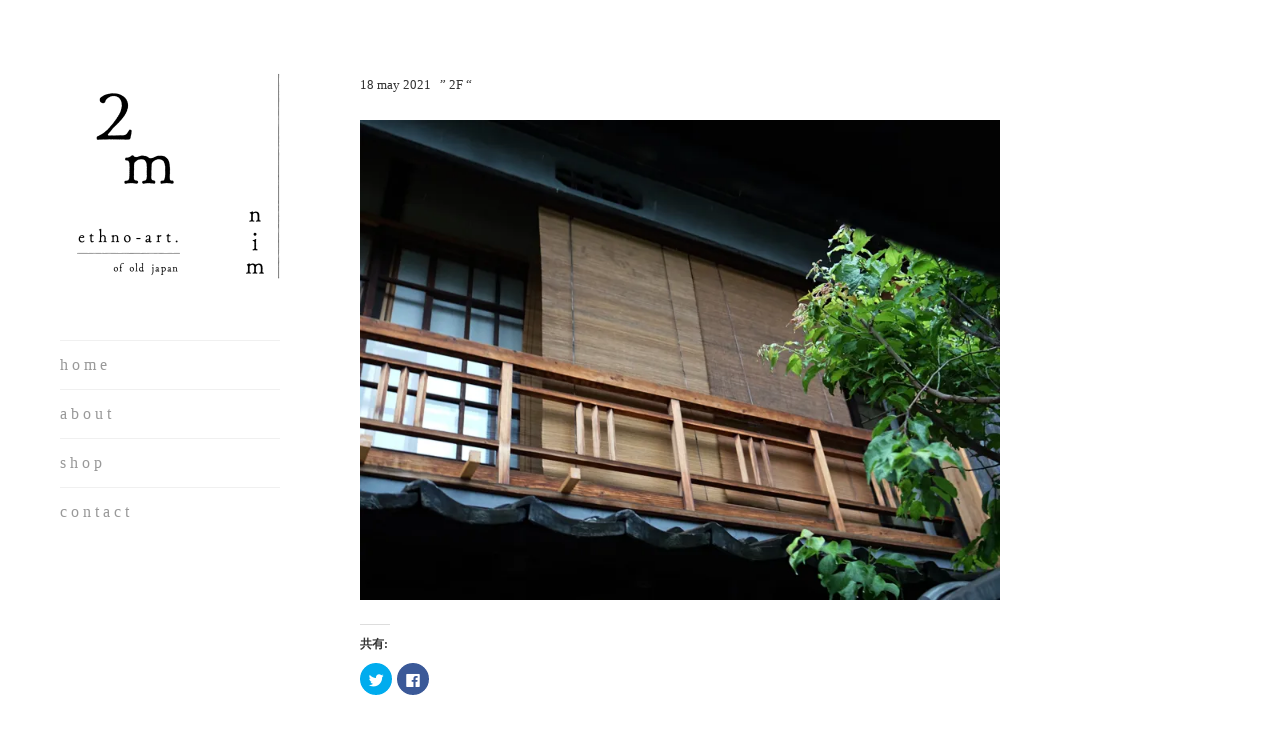

--- FILE ---
content_type: text/html; charset=UTF-8
request_url: http://nim-ethno.com/archives/5334
body_size: 17162
content:
<!DOCTYPE html>
<html lang="ja">
<head>
<meta charset="UTF-8">
<meta name="viewport" content="width=device-width, initial-scale=1">
<link rel="profile" href="http://gmpg.org/xfn/11">
<link rel="pingback" href="http://nim-ethno.com/wp/xmlrpc.php">

<title>ethno-art of old japan 2m (nim) ニム</title>
<link rel='dns-prefetch' href='//s0.wp.com' />
<link rel='dns-prefetch' href='//fonts.googleapis.com' />
<link rel='dns-prefetch' href='//s.w.org' />
<link rel="alternate" type="application/rss+xml" title="ethno-art of old japan 2m (nim) ニム &raquo; フィード" href="http://nim-ethno.com/feed" />
<link rel="alternate" type="application/rss+xml" title="ethno-art of old japan 2m (nim) ニム &raquo; コメントフィード" href="http://nim-ethno.com/comments/feed" />
		<script type="text/javascript">
			window._wpemojiSettings = {"baseUrl":"https:\/\/s.w.org\/images\/core\/emoji\/12.0.0-1\/72x72\/","ext":".png","svgUrl":"https:\/\/s.w.org\/images\/core\/emoji\/12.0.0-1\/svg\/","svgExt":".svg","source":{"concatemoji":"http:\/\/nim-ethno.com\/wp\/wp-includes\/js\/wp-emoji-release.min.js?ver=5.2.21"}};
			!function(e,a,t){var n,r,o,i=a.createElement("canvas"),p=i.getContext&&i.getContext("2d");function s(e,t){var a=String.fromCharCode;p.clearRect(0,0,i.width,i.height),p.fillText(a.apply(this,e),0,0);e=i.toDataURL();return p.clearRect(0,0,i.width,i.height),p.fillText(a.apply(this,t),0,0),e===i.toDataURL()}function c(e){var t=a.createElement("script");t.src=e,t.defer=t.type="text/javascript",a.getElementsByTagName("head")[0].appendChild(t)}for(o=Array("flag","emoji"),t.supports={everything:!0,everythingExceptFlag:!0},r=0;r<o.length;r++)t.supports[o[r]]=function(e){if(!p||!p.fillText)return!1;switch(p.textBaseline="top",p.font="600 32px Arial",e){case"flag":return s([55356,56826,55356,56819],[55356,56826,8203,55356,56819])?!1:!s([55356,57332,56128,56423,56128,56418,56128,56421,56128,56430,56128,56423,56128,56447],[55356,57332,8203,56128,56423,8203,56128,56418,8203,56128,56421,8203,56128,56430,8203,56128,56423,8203,56128,56447]);case"emoji":return!s([55357,56424,55356,57342,8205,55358,56605,8205,55357,56424,55356,57340],[55357,56424,55356,57342,8203,55358,56605,8203,55357,56424,55356,57340])}return!1}(o[r]),t.supports.everything=t.supports.everything&&t.supports[o[r]],"flag"!==o[r]&&(t.supports.everythingExceptFlag=t.supports.everythingExceptFlag&&t.supports[o[r]]);t.supports.everythingExceptFlag=t.supports.everythingExceptFlag&&!t.supports.flag,t.DOMReady=!1,t.readyCallback=function(){t.DOMReady=!0},t.supports.everything||(n=function(){t.readyCallback()},a.addEventListener?(a.addEventListener("DOMContentLoaded",n,!1),e.addEventListener("load",n,!1)):(e.attachEvent("onload",n),a.attachEvent("onreadystatechange",function(){"complete"===a.readyState&&t.readyCallback()})),(n=t.source||{}).concatemoji?c(n.concatemoji):n.wpemoji&&n.twemoji&&(c(n.twemoji),c(n.wpemoji)))}(window,document,window._wpemojiSettings);
		</script>
		<style type="text/css">
img.wp-smiley,
img.emoji {
	display: inline !important;
	border: none !important;
	box-shadow: none !important;
	height: 1em !important;
	width: 1em !important;
	margin: 0 .07em !important;
	vertical-align: -0.1em !important;
	background: none !important;
	padding: 0 !important;
}
</style>
	<link rel='stylesheet' id='wp-block-library-css'  href='https://c0.wp.com/c/5.2.21/wp-includes/css/dist/block-library/style.min.css' type='text/css' media='all' />
<link rel='stylesheet' id='blask-style-css'  href='http://nim-ethno.com/wp/wp-content/themes/blask/style.css?ver=5.2.21' type='text/css' media='all' />
<link rel='stylesheet' id='blask-fonts-css'  href='https://fonts.googleapis.com/css?family=Arimo%3A400%2C700%2C400italic%2C700italic%7CRoboto+Condensed%3A400%2C700%2C400italic%2C700italic&#038;subset=latin%2Clatin-ext' type='text/css' media='all' />
<link rel='stylesheet' id='genericons-css'  href='https://c0.wp.com/p/jetpack/7.2.5/_inc/genericons/genericons/genericons.css' type='text/css' media='all' />
<link rel='stylesheet' id='social-logos-css'  href='https://c0.wp.com/p/jetpack/7.2.5/_inc/social-logos/social-logos.min.css' type='text/css' media='all' />
<link rel='stylesheet' id='jetpack_css-css'  href='https://c0.wp.com/p/jetpack/7.2.5/css/jetpack.css' type='text/css' media='all' />
<script type='text/javascript' src='https://c0.wp.com/c/5.2.21/wp-includes/js/jquery/jquery.js'></script>
<script type='text/javascript' src='https://c0.wp.com/c/5.2.21/wp-includes/js/jquery/jquery-migrate.min.js'></script>
<link rel='https://api.w.org/' href='http://nim-ethno.com/wp-json/' />
<link rel="EditURI" type="application/rsd+xml" title="RSD" href="http://nim-ethno.com/wp/xmlrpc.php?rsd" />
<link rel="wlwmanifest" type="application/wlwmanifest+xml" href="http://nim-ethno.com/wp/wp-includes/wlwmanifest.xml" /> 
<link rel='prev' title='前の投稿' href='http://nim-ethno.com/archives/5331' />
<link rel='next' title='次の投稿' href='http://nim-ethno.com/archives/5336' />
<meta name="generator" content="WordPress 5.2.21" />
<link rel="canonical" href="http://nim-ethno.com/archives/5334" />
<link rel='shortlink' href='https://wp.me/saTuu1-5334' />
<link rel="alternate" type="application/json+oembed" href="http://nim-ethno.com/wp-json/oembed/1.0/embed?url=http%3A%2F%2Fnim-ethno.com%2Farchives%2F5334" />
<link rel="alternate" type="text/xml+oembed" href="http://nim-ethno.com/wp-json/oembed/1.0/embed?url=http%3A%2F%2Fnim-ethno.com%2Farchives%2F5334&#038;format=xml" />

<link rel='dns-prefetch' href='//v0.wordpress.com'/>
<link rel='dns-prefetch' href='//c0.wp.com'/>
<link rel='dns-prefetch' href='//i0.wp.com'/>
<link rel='dns-prefetch' href='//i1.wp.com'/>
<link rel='dns-prefetch' href='//i2.wp.com'/>
<style type='text/css'>img#wpstats{display:none}</style>			<!-- Site Logo: hide header text -->
			<style type="text/css">
			.site-title, .site-description {
				position: absolute;
				clip: rect(1px, 1px, 1px, 1px);
			}
			</style>
			
<!-- Jetpack Open Graph Tags -->
<meta property="og:type" content="article" />
<meta property="og:title" content=" " />
<meta property="og:url" content="http://nim-ethno.com/archives/5334" />
<meta property="og:description" content="18 may 2021   &#8221; 2F &#8220;" />
<meta property="article:published_time" content="2021-05-18T04:17:55+00:00" />
<meta property="article:modified_time" content="2021-05-17T04:18:55+00:00" />
<meta property="og:site_name" content="ethno-art of old japan 2m (nim) ニム" />
<meta property="og:image" content="http://nim-ethno.com/wp/wp-content/uploads/2021/05/DSC05438b.jpg" />
<meta property="og:image:secure_url" content="https://i0.wp.com/nim-ethno.com/wp/wp-content/uploads/2021/05/DSC05438b.jpg" />
<meta property="og:image:width" content="800" />
<meta property="og:image:height" content="600" />
<meta property="og:locale" content="ja_JP" />
<meta name="twitter:text:title" content="ethno-art of old japan 2m (nim) ニム" />
<meta name="twitter:image" content="http://nim-ethno.com/wp/wp-content/uploads/2021/05/DSC05438b.jpg?w=1400" />
<meta name="twitter:card" content="summary_large_image" />

<!-- End Jetpack Open Graph Tags -->
<link rel="icon" href="https://i1.wp.com/nim-ethno.com/wp/wp-content/uploads/2019/04/cropped-2m_logo.jpg?fit=32%2C32" sizes="32x32" />
<link rel="icon" href="https://i1.wp.com/nim-ethno.com/wp/wp-content/uploads/2019/04/cropped-2m_logo.jpg?fit=192%2C192" sizes="192x192" />
<link rel="apple-touch-icon-precomposed" href="https://i1.wp.com/nim-ethno.com/wp/wp-content/uploads/2019/04/cropped-2m_logo.jpg?fit=180%2C180" />
<meta name="msapplication-TileImage" content="https://i1.wp.com/nim-ethno.com/wp/wp-content/uploads/2019/04/cropped-2m_logo.jpg?fit=270%2C270" />
			<style type="text/css" id="wp-custom-css">
				* {
	font-family: "Hiragino Mincho ProN","Hiragino Mincho Pro",游明朝,"Yu Mincho",YuMincho,HGS明朝E,メイリオ,Meiryo,serif !important;
}			</style>
		</head>

<body class="post-template-default single single-post postid-5334 single-format-standard hide-site-title has-site-logo">
<div id="page" class="hfeed site">
	<a class="skip-link screen-reader-text" href="#content">コンテンツへスキップ</a>

		<header id="masthead" class="site-header" role="banner">
			<a href="http://nim-ethno.com/" class="site-logo-link" rel="home" itemprop="url"><img width="220" height="220" src="https://i2.wp.com/nim-ethno.com/wp/wp-content/uploads/2019/07/3e39f2df592e69980525890d3bd13578.png?fit=220%2C220" class="site-logo attachment-blask-site-logo" alt="" data-size="blask-site-logo" itemprop="logo" srcset="https://i2.wp.com/nim-ethno.com/wp/wp-content/uploads/2019/07/3e39f2df592e69980525890d3bd13578.png?w=1068 1068w, https://i2.wp.com/nim-ethno.com/wp/wp-content/uploads/2019/07/3e39f2df592e69980525890d3bd13578.png?resize=150%2C150 150w, https://i2.wp.com/nim-ethno.com/wp/wp-content/uploads/2019/07/3e39f2df592e69980525890d3bd13578.png?resize=300%2C300 300w, https://i2.wp.com/nim-ethno.com/wp/wp-content/uploads/2019/07/3e39f2df592e69980525890d3bd13578.png?resize=768%2C767 768w, https://i2.wp.com/nim-ethno.com/wp/wp-content/uploads/2019/07/3e39f2df592e69980525890d3bd13578.png?resize=1024%2C1024 1024w, https://i2.wp.com/nim-ethno.com/wp/wp-content/uploads/2019/07/3e39f2df592e69980525890d3bd13578.png?resize=880%2C879 880w, https://i2.wp.com/nim-ethno.com/wp/wp-content/uploads/2019/07/3e39f2df592e69980525890d3bd13578.png?resize=220%2C220 220w, https://i2.wp.com/nim-ethno.com/wp/wp-content/uploads/2019/07/3e39f2df592e69980525890d3bd13578.png?resize=50%2C50 50w" sizes="(max-width: 220px) 100vw, 220px" /></a>
			<div class="site-branding">
				<h1 class="site-title"><a href="http://nim-ethno.com/" rel="home">ethno-art of old japan 2m (nim) ニム</a></h1>
			</div><!-- .site-branding -->
			<p class="site-description">japanese antiques store osaka nakazakicho area 古美術 古道具 アンティーク 古民具 大阪</p>

			<nav id="site-navigation" class="main-navigation" role="navigation">
				<button class="menu-toggle" aria-controls="primary-menu" aria-expanded="false">m e n u</button>
				<div class="menu-%e3%82%b0%e3%83%ad%e3%83%bc%e3%83%90%e3%83%ab%e3%83%8a%e3%83%93-container"><ul id="primary-menu" class="menu"><li id="menu-item-17" class="menu-item menu-item-type-custom menu-item-object-custom menu-item-17"><a href="/">h o m e</a></li>
<li id="menu-item-20" class="menu-item menu-item-type-post_type menu-item-object-page menu-item-20"><a href="http://nim-ethno.com/about">a b o u t</a></li>
<li id="menu-item-167" class="menu-item menu-item-type-post_type menu-item-object-page menu-item-167"><a href="http://nim-ethno.com/shop">s h o p</a></li>
<li id="menu-item-19" class="menu-item menu-item-type-post_type menu-item-object-page menu-item-19"><a href="http://nim-ethno.com/contact">c o n t a c t</a></li>
</ul></div>			</nav><!-- #site-navigation -->

					</header><!-- #masthead -->

	<div id="content" class="site-content">

	<div id="primary" class="content-area">
		<main id="main" class="site-main" role="main">

		
			
<article id="post-5334" class="post-5334 post type-post status-publish format-standard hentry category-1">
	
	<header class="entry-header">
			</header><!-- .entry-header -->

	<div class="entry-content">
		<p><span style="font-family: 'book antiqua', palatino, serif; color: #333333;"><span style="font-size: 10pt;">18 may 2021   &#8221; 2F </span></span><span style="font-family: 'book antiqua', palatino, serif; color: #333333;"><span style="font-size: 10pt;">&#8220;</span></span></p>
<p><img class="alignnone size-full wp-image-5310" src="https://i0.wp.com/nim-ethno.com/wp/wp-content/uploads/2021/05/DSC05438b.jpg?resize=800%2C600" alt="" width="800" height="600" srcset="https://i0.wp.com/nim-ethno.com/wp/wp-content/uploads/2021/05/DSC05438b.jpg?w=800 800w, https://i0.wp.com/nim-ethno.com/wp/wp-content/uploads/2021/05/DSC05438b.jpg?resize=300%2C225 300w, https://i0.wp.com/nim-ethno.com/wp/wp-content/uploads/2021/05/DSC05438b.jpg?resize=768%2C576 768w, https://i0.wp.com/nim-ethno.com/wp/wp-content/uploads/2021/05/DSC05438b.jpg?resize=220%2C165 220w" sizes="(max-width: 800px) 100vw, 800px" data-recalc-dims="1" /></p>
<div class="sharedaddy sd-sharing-enabled"><div class="robots-nocontent sd-block sd-social sd-social-icon sd-sharing"><h3 class="sd-title">共有:</h3><div class="sd-content"><ul><li class="share-twitter"><a rel="nofollow noopener noreferrer" data-shared="sharing-twitter-5334" class="share-twitter sd-button share-icon no-text" href="http://nim-ethno.com/archives/5334?share=twitter" target="_blank" title="クリックして Twitter で共有"><span></span><span class="sharing-screen-reader-text">クリックして Twitter で共有 (新しいウィンドウで開きます)</span></a></li><li class="share-facebook"><a rel="nofollow noopener noreferrer" data-shared="sharing-facebook-5334" class="share-facebook sd-button share-icon no-text" href="http://nim-ethno.com/archives/5334?share=facebook" target="_blank" title="Facebook で共有するにはクリックしてください"><span></span><span class="sharing-screen-reader-text">Facebook で共有するにはクリックしてください (新しいウィンドウで開きます)</span></a></li><li class="share-end"></li></ul></div></div></div>	</div><!-- .entry-content -->

	<div class="entry-meta">
		<!--<span class="posted-on">投稿日: <a href="http://nim-ethno.com/archives/5334" rel="bookmark"><time class="entry-date published" datetime="2021-05-18T13:17:55+09:00"></time><time class="updated" datetime="2021-05-17T13:18:55+09:00"></time></a></span>-->
			</div><!-- .entry-meta -->

</article><!-- #post-## -->


			
	<nav class="navigation post-navigation" role="navigation">
		<h2 class="screen-reader-text">投稿ナビゲーション</h2>
		<div class="nav-links"><div class="nav-previous"><a href="http://nim-ethno.com/archives/5331" rel="prev">前の投稿</a></div><div class="nav-next"><a href="http://nim-ethno.com/archives/5336" rel="next">次の投稿</a></div></div>
	</nav>
			
		
		</main><!-- #main -->
	</div><!-- #primary -->


		<footer id="colophon" class="site-footer" role="contentinfo">
			<div class="site-info">
				©2019 2m. all rights reserved.
				<!--<a href="http://ja.wordpress.org/">Proudly powered by WordPress</a>
				<span class="sep"> | </span>
				Theme: Blask by <a href="https://wordpress.com/themes/" rel="designer">Automattic</a>.-->
			</div><!-- .site-info -->
		</footer><!-- #colophon -->

	</div><!-- #content -->
</div><!-- #page -->

	<div style="display:none">
	</div>

	<script type="text/javascript">
		window.WPCOM_sharing_counts = {"http:\/\/nim-ethno.com\/archives\/5334":5334};
	</script>
				<script type='text/javascript' src='https://c0.wp.com/p/jetpack/7.2.5/_inc/build/photon/photon.min.js'></script>
<script type='text/javascript' src='https://s0.wp.com/wp-content/js/devicepx-jetpack.js?ver=202549'></script>
<script type='text/javascript'>
/* <![CDATA[ */
var screenReaderText = {"expand":"<span class=\"screen-reader-text\">\u30b5\u30d6\u30e1\u30cb\u30e5\u30fc\u3092\u5c55\u958b<\/span>","collapse":"<span class=\"screen-reader-text\">\u30b5\u30d6\u30e1\u30cb\u30e5\u30fc\u3092\u9589\u3058\u308b<\/span>"};
/* ]]> */
</script>
<script type='text/javascript' src='http://nim-ethno.com/wp/wp-content/themes/blask/js/blask.js?ver=20150625'></script>
<script type='text/javascript' src='http://nim-ethno.com/wp/wp-content/themes/blask/js/navigation.js?ver=20120206'></script>
<script type='text/javascript' src='http://nim-ethno.com/wp/wp-content/themes/blask/js/skip-link-focus-fix.js?ver=20130115'></script>
<script type='text/javascript' src='https://c0.wp.com/c/5.2.21/wp-includes/js/wp-embed.min.js'></script>
<script type='text/javascript'>
/* <![CDATA[ */
var sharing_js_options = {"lang":"en","counts":"1","is_stats_active":"1"};
/* ]]> */
</script>
<script type='text/javascript' src='https://c0.wp.com/p/jetpack/7.2.5/_inc/build/sharedaddy/sharing.min.js'></script>
<script type='text/javascript'>
var windowOpen;
			jQuery( document.body ).on( 'click', 'a.share-twitter', function() {
				// If there's another sharing window open, close it.
				if ( 'undefined' !== typeof windowOpen ) {
					windowOpen.close();
				}
				windowOpen = window.open( jQuery( this ).attr( 'href' ), 'wpcomtwitter', 'menubar=1,resizable=1,width=600,height=350' );
				return false;
			});
var windowOpen;
			jQuery( document.body ).on( 'click', 'a.share-facebook', function() {
				// If there's another sharing window open, close it.
				if ( 'undefined' !== typeof windowOpen ) {
					windowOpen.close();
				}
				windowOpen = window.open( jQuery( this ).attr( 'href' ), 'wpcomfacebook', 'menubar=1,resizable=1,width=600,height=400' );
				return false;
			});
</script>
<script type='text/javascript' src='https://stats.wp.com/e-202549.js' async='async' defer='defer'></script>
<script type='text/javascript'>
	_stq = window._stq || [];
	_stq.push([ 'view', {v:'ext',j:'1:7.2.5',blog:'160988581',post:'5334',tz:'9',srv:'nim-ethno.com'} ]);
	_stq.push([ 'clickTrackerInit', '160988581', '5334' ]);
</script>

</body>
</html>
